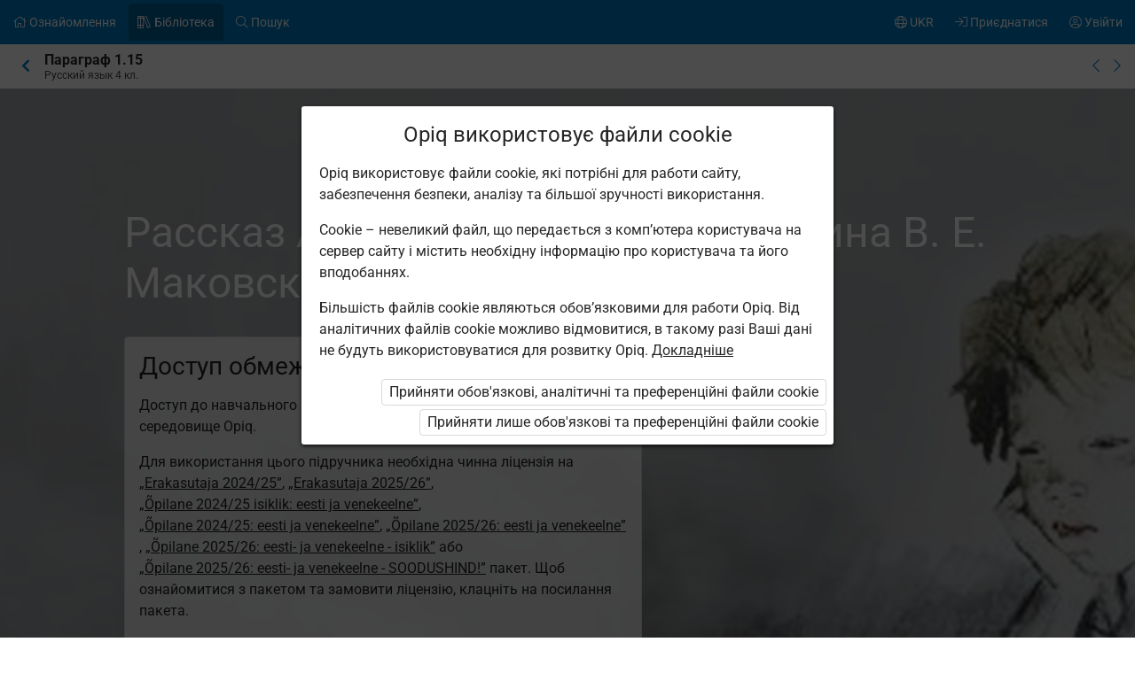

--- FILE ---
content_type: text/html; charset=utf-8
request_url: https://www.opiq.ee/kit/295/chapter/16328
body_size: 13159
content:

<!DOCTYPE html>

<html class=" ocui-page-first-section-padding-top page-system " lang="uk" xmlns="http://www.w3.org/1999/xhtml" xml:lang="uk">
<head>
    <meta charset="utf-8" />
    <title>&#x420;&#x430;&#x441;&#x441;&#x43A;&#x430;&#x437; &#x410;. &#x427;&#x435;&#x445;&#x43E;&#x432;&#x430; &#xAB;&#x412;&#x430;&#x43D;&#x44C;&#x43A;&#x430;&#xBB; &#x438; &#x43A;&#x430;&#x440;&#x442;&#x438;&#x43D;&#x430; &#x412;. &#x415;. &#x41C;&#x430;&#x43A;&#x43E;&#x432;&#x441;&#x43A;&#x43E;&#x433;&#x43E; &#xAB;&#x421;&#x432;&#x438;&#x434;&#x430;&#x43D;&#x438;&#x435;&#xBB; &#x2013; Opiq</title>
    <meta name="viewport" content="width=device-width, initial-scale=1.0, maximum-scale=1.0, user-scalable=no, user-scalable=0" />
    
    <link href="/Content/maincss.bundle.css?v=1-180-10518-1" rel="stylesheet" media="screen"/>

    
    <link rel="stylesheet" type="text/css" href="https://astrablobs.blob.core.windows.net/kitcontent/f0c8928d-edf9-4365-9a9a-250991a1e8e0/css/5cff6bc0-f045-4b07-ba97-94594afb40b8.css"/>

    <script src="/Content/corejs.bundle.js?v=1-180-10518-1" type="text/javascript"></script>
    <link rel="shortcut icon" href="/Content/gfx/logos/default/favicon.png">
    <link rel="apple-touch-icon" sizes="196x196" href="/Content/gfx/logos/default/apple-touch-icon.png">
    

        <script type="text/javascript">
!(function (cfg){function e(){cfg.onInit&&cfg.onInit(n)}var x,w,D,t,E,n,C=window,O=document,b=C.location,q="script",I="ingestionendpoint",L="disableExceptionTracking",j="ai.device.";"instrumentationKey"[x="toLowerCase"](),w="crossOrigin",D="POST",t="appInsightsSDK",E=cfg.name||"appInsights",(cfg.name||C[t])&&(C[t]=E),n=C[E]||function(g){var f=!1,m=!1,h={initialize:!0,queue:[],sv:"8",version:2,config:g};function v(e,t){var n={},i="Browser";function a(e){e=""+e;return 1===e.length?"0"+e:e}return n[j+"id"]=i[x](),n[j+"type"]=i,n["ai.operation.name"]=b&&b.pathname||"_unknown_",n["ai.internal.sdkVersion"]="javascript:snippet_"+(h.sv||h.version),{time:(i=new Date).getUTCFullYear()+"-"+a(1+i.getUTCMonth())+"-"+a(i.getUTCDate())+"T"+a(i.getUTCHours())+":"+a(i.getUTCMinutes())+":"+a(i.getUTCSeconds())+"."+(i.getUTCMilliseconds()/1e3).toFixed(3).slice(2,5)+"Z",iKey:e,name:"Microsoft.ApplicationInsights."+e.replace(/-/g,"")+"."+t,sampleRate:100,tags:n,data:{baseData:{ver:2}},ver:undefined,seq:"1",aiDataContract:undefined}}var n,i,t,a,y=-1,T=0,S=["js.monitor.azure.com","js.cdn.applicationinsights.io","js.cdn.monitor.azure.com","js0.cdn.applicationinsights.io","js0.cdn.monitor.azure.com","js2.cdn.applicationinsights.io","js2.cdn.monitor.azure.com","az416426.vo.msecnd.net"],o=g.url||cfg.src,r=function(){return s(o,null)};function s(d,t){if((n=navigator)&&(~(n=(n.userAgent||"").toLowerCase()).indexOf("msie")||~n.indexOf("trident/"))&&~d.indexOf("ai.3")&&(d=d.replace(/(\/)(ai\.3\.)([^\d]*)$/,function(e,t,n){return t+"ai.2"+n})),!1!==cfg.cr)for(var e=0;e<S.length;e++)if(0<d.indexOf(S[e])){y=e;break}var n,i=function(e){var a,t,n,i,o,r,s,c,u,l;h.queue=[],m||(0<=y&&T+1<S.length?(a=(y+T+1)%S.length,p(d.replace(/^(.*\/\/)([\w\.]*)(\/.*)$/,function(e,t,n,i){return t+S[a]+i})),T+=1):(f=m=!0,s=d,!0!==cfg.dle&&(c=(t=function(){var e,t={},n=g.connectionString;if(n)for(var i=n.split(";"),a=0;a<i.length;a++){var o=i[a].split("=");2===o.length&&(t[o[0][x]()]=o[1])}return t[I]||(e=(n=t.endpointsuffix)?t.location:null,t[I]="https://"+(e?e+".":"")+"dc."+(n||"services.visualstudio.com")),t}()).instrumentationkey||g.instrumentationKey||"",t=(t=(t=t[I])&&"/"===t.slice(-1)?t.slice(0,-1):t)?t+"/v2/track":g.endpointUrl,t=g.userOverrideEndpointUrl||t,(n=[]).push((i="SDK LOAD Failure: Failed to load Application Insights SDK script (See stack for details)",o=s,u=t,(l=(r=v(c,"Exception")).data).baseType="ExceptionData",l.baseData.exceptions=[{typeName:"SDKLoadFailed",message:i.replace(/\./g,"-"),hasFullStack:!1,stack:i+"\nSnippet failed to load ["+o+"] -- Telemetry is disabled\nHelp Link: https://go.microsoft.com/fwlink/?linkid=2128109\nHost: "+(b&&b.pathname||"_unknown_")+"\nEndpoint: "+u,parsedStack:[]}],r)),n.push((l=s,i=t,(u=(o=v(c,"Message")).data).baseType="MessageData",(r=u.baseData).message='AI (Internal): 99 message:"'+("SDK LOAD Failure: Failed to load Application Insights SDK script (See stack for details) ("+l+")").replace(/\"/g,"")+'"',r.properties={endpoint:i},o)),s=n,c=t,JSON&&((u=C.fetch)&&!cfg.useXhr?u(c,{method:D,body:JSON.stringify(s),mode:"cors"}):XMLHttpRequest&&((l=new XMLHttpRequest).open(D,c),l.setRequestHeader("Content-type","application/json"),l.send(JSON.stringify(s)))))))},a=function(e,t){m||setTimeout(function(){!t&&h.core||i()},500),f=!1},p=function(e){var n=O.createElement(q),e=(n.src=e,t&&(n.integrity=t),n.setAttribute("data-ai-name",E),cfg[w]);return!e&&""!==e||"undefined"==n[w]||(n[w]=e),n.onload=a,n.onerror=i,n.onreadystatechange=function(e,t){"loaded"!==n.readyState&&"complete"!==n.readyState||a(0,t)},cfg.ld&&cfg.ld<0?O.getElementsByTagName("head")[0].appendChild(n):setTimeout(function(){O.getElementsByTagName(q)[0].parentNode.appendChild(n)},cfg.ld||0),n};p(d)}cfg.sri&&(n=o.match(/^((http[s]?:\/\/.*\/)\w+(\.\d+){1,5})\.(([\w]+\.){0,2}js)$/))&&6===n.length?(d="".concat(n[1],".integrity.json"),i="@".concat(n[4]),l=window.fetch,t=function(e){if(!e.ext||!e.ext[i]||!e.ext[i].file)throw Error("Error Loading JSON response");var t=e.ext[i].integrity||null;s(o=n[2]+e.ext[i].file,t)},l&&!cfg.useXhr?l(d,{method:"GET",mode:"cors"}).then(function(e){return e.json()["catch"](function(){return{}})}).then(t)["catch"](r):XMLHttpRequest&&((a=new XMLHttpRequest).open("GET",d),a.onreadystatechange=function(){if(a.readyState===XMLHttpRequest.DONE)if(200===a.status)try{t(JSON.parse(a.responseText))}catch(e){r()}else r()},a.send())):o&&r();try{h.cookie=O.cookie}catch(k){}function e(e){for(;e.length;)!function(t){h[t]=function(){var e=arguments;f||h.queue.push(function(){h[t].apply(h,e)})}}(e.pop())}var c,u,l="track",d="TrackPage",p="TrackEvent",l=(e([l+"Event",l+"PageView",l+"Exception",l+"Trace",l+"DependencyData",l+"Metric",l+"PageViewPerformance","start"+d,"stop"+d,"start"+p,"stop"+p,"addTelemetryInitializer","setAuthenticatedUserContext","clearAuthenticatedUserContext","flush"]),h.SeverityLevel={Verbose:0,Information:1,Warning:2,Error:3,Critical:4},(g.extensionConfig||{}).ApplicationInsightsAnalytics||{});return!0!==g[L]&&!0!==l[L]&&(e(["_"+(c="onerror")]),u=C[c],C[c]=function(e,t,n,i,a){var o=u&&u(e,t,n,i,a);return!0!==o&&h["_"+c]({message:e,url:t,lineNumber:n,columnNumber:i,error:a,evt:C.event}),o},g.autoExceptionInstrumented=!0),h}(cfg.cfg),(C[E]=n).queue&&0===n.queue.length?(n.queue.push(e),n.trackPageView({})):e();})({
  src: "https://js.monitor.azure.com/scripts/b/ai.3.gbl.min.js",
  // name: "appInsights", // Global SDK Instance name defaults to "appInsights" when not supplied
  // ld: 0, // Defines the load delay (in ms) before attempting to load the sdk. -1 = block page load and add to head. (default) = 0ms load after timeout,
  // useXhr: 1, // Use XHR instead of fetch to report failures (if available),
  // dle: true, // Prevent the SDK from reporting load failure log
  crossOrigin: "anonymous", // When supplied this will add the provided value as the cross origin attribute on the script tag
  // onInit: null, // Once the application insights instance has loaded and initialized this callback function will be called with 1 argument -- the sdk instance (DON'T ADD anything to the sdk.queue -- As they won't get called)
  // sri: false, // Custom optional value to specify whether fetching the snippet from integrity file and do integrity check
  cfg: { // Application Insights Configuration
    connectionString: "InstrumentationKey=7171e934-1adb-458d-aa37-0f99c7e67270;IngestionEndpoint=https://westeurope-3.in.applicationinsights.azure.com/;LiveEndpoint=https://westeurope.livediagnostics.monitor.azure.com/;ApplicationId=ae44db23-2e48-487c-8d34-1c0eddcc5599"
}});
</script>

    
</head>
<body class="js-user-anonymous opiq-hide-uninitialized-media">
    

    
    <input name="__RequestVerificationToken" type="hidden" value="CfDJ8FSE8WZOWoBFoCqNAUvaNRQo0YxiyDtsculMJe9K6dJ5RqsPbR-dINpUtjpuTEN_Zv4w9TNti4PBtisM2Fr4lv_ugXL9UP8L3AElJjY81nR3pabcofqTYqjBty7sUP1EPAqUtvA7O3ez3z8wMZ-2HJo" />
    
    <script>
        $(function() {
            window.currencyFormattingInfo = {
                currencySymbol: '€',
                decimalSeparator: ',',
                currencyFormatKey:'CurrencyFormatDefault'
            };

            window.currentCultureFormattingInfo = {
                decimalSeparator: ',',
            };
        });
    </script>
    
    <div id="skip-to-main-content-links">
        
        
<a href="javascript:void(0);"
   id="skip-to-content"
   class="skip-to-main-content-link">
    &#x41F;&#x435;&#x440;&#x435;&#x439;&#x442;&#x438; &#x434;&#x43E; &#x43E;&#x441;&#x43D;&#x43E;&#x432;&#x43D;&#x43E;&#x433;&#x43E; &#x437;&#x43C;&#x456;&#x441;&#x442;&#x443;
</a>

<script>
    $(function() {
        new SkipToMainContentLink({
            elementId: 'skip-to-content',
            elementToFocusId: 'content',
            actionBeforeFocus: ''
        });
    })
</script>
        
<a href="javascript:void(0);"
   id="skip-to-oui-header"
   class="skip-to-main-content-link">
    &#x41E;&#x441;&#x43D;&#x43E;&#x432;&#x43D;&#x435; &#x43C;&#x435;&#x43D;&#x44E;
</a>

<script>
    $(function() {
        new SkipToMainContentLink({
            elementId: 'skip-to-oui-header',
            elementToFocusId: 'oui-header',
            actionBeforeFocus: ''
        });
    })
</script>
        
<a href="javascript:void(0);"
   id="skip-to-oui-page-header"
   class="skip-to-main-content-link">
    &#x41A;&#x43E;&#x43D;&#x442;&#x435;&#x43A;&#x441;&#x442;&#x43D;&#x435; &#x43C;&#x435;&#x43D;&#x44E;
</a>

<script>
    $(function() {
        new SkipToMainContentLink({
            elementId: 'skip-to-oui-page-header',
            elementToFocusId: 'oui-page-header',
            actionBeforeFocus: ''
        });
    })
</script>
        
            
<a href="/Accessibility"
   id="skip-to-Accessibility"
   class="skip-to-main-content-link">
    &#x414;&#x43E;&#x441;&#x442;&#x443;&#x43F;&#x43D;&#x456;&#x441;&#x442;&#x44C;
</a>
        
        <script>
            $(function() {
                ElementVisibilityUpdater.startTracking({
                    elementId: 'skip-to-oui-page-header',
                    hiddenIf: () => $('#oui-page-header a:visible').length === 0,
                    updateWhen: [UpdateTrigger.FormatChange]
                });
            })
        </script>
    </div>
    
    <div>
<div id="oui-header" tabindex="0" role="navigation">
    <ul id="oui-main-menu" role="presentation" data-bind="visible: true" style="display: none;">

<li class="oui-main-menu-node  ">
    <a href="/Catalog" >
        <span class="oui-main-menu-icon"><i class="fal fa-home" aria-hidden="true"></i></span>
        <span class="oui-main-menu-label"><span class="oui-main-menu-label-text">&#x41E;&#x437;&#x43D;&#x430;&#x439;&#x43E;&#x43C;&#x43B;&#x435;&#x43D;&#x43D;&#x44F;</span></span>
    </a>
</li>
<li class="oui-main-menu-node  active">
    <a href="/Search/Kits" >
        <span class="oui-main-menu-icon"><i class="fal fa-books" aria-hidden="true"></i></span>
        <span class="oui-main-menu-label"><span class="oui-main-menu-label-text">&#x411;&#x456;&#x431;&#x43B;&#x456;&#x43E;&#x442;&#x435;&#x43A;&#x430;</span></span>
    </a>
</li>
<li class="oui-main-menu-node  ">
    <a href="/Search/Content" >
        <span class="oui-main-menu-icon"><i class="fal fa-search" aria-hidden="true"></i></span>
        <span class="oui-main-menu-label"><span class="oui-main-menu-label-text">&#x41F;&#x43E;&#x448;&#x443;&#x43A;</span></span>
    </a>
</li>
<li class="oui-main-menu-node oui-main-menu-user floatRight ">
    <a href="/Home" >
        <span class="oui-main-menu-icon"><i class="fal fa-user-circle" aria-hidden="true"></i></span>
        <span class="oui-main-menu-label"><span class="oui-main-menu-label-text">&#x423;&#x432;&#x456;&#x439;&#x442;&#x438;</span></span>
    </a>
</li>
<li class="oui-main-menu-node floatRight hide-in-ios-app ">
    <a href="/NewUser" >
        <span class="oui-main-menu-icon"><i class="fal fa-sign-in" aria-hidden="true"></i></span>
        <span class="oui-main-menu-label"><span class="oui-main-menu-label-text">&#x41F;&#x440;&#x438;&#x454;&#x434;&#x43D;&#x430;&#x442;&#x438;&#x441;&#x44F;</span></span>
    </a>
</li>
<li id="subMenu" class="oui-main-menu-node hide-on-tablet floatRight ">
    <a id="js-submenu-toggle" href="javascript:void(0);" aria-label="&#x41C;&#x435;&#x43D;&#x44E; &#x43A;&#x43E;&#x440;&#x438;&#x441;&#x442;&#x443;&#x432;&#x430;&#x447;&#x430;, UKR" data-bind="click: toggleSubMenu">
        <span class="oui-main-menu-icon">
            <i class="fal fa-globe" aria-hidden="true"></i>
        </span>
        <span class="oui-main-menu-label">
            <span class="oui-main-menu-label-text">
                UKR
            </span>
        </span>
    </a>
</li><li id="js-checkout-icon" class="oui-main-menu-node floatRight">
    <a href="/NewUser">
        <span class="oui-main-menu-icon">
            <i class="fal fa-shopping-cart" aria-hidden="true"></i>
        </span>
        <span class="oui-main-menu-label">
            <span class="oui-main-menu-label-text">&#x417;&#x430;&#x43C;&#x43E;&#x432;&#x43B;&#x435;&#x43D;&#x43D;&#x44F;</span>
        </span>
        <span class="oui-main-menu-ticker">1</span>
    </a>
</li>

<script>
 $(function() {
            avita.GlobalEvents.subscribe('clearShoppingCart', () => removeCookieAndHideShoppingCartIcon());
            function removeCookieAndHideShoppingCartIcon() {
                Cookies.remove('checkoutorder');
                $("#js-checkout-icon").hide();
            }            
            
            if (!false && !Cookies.get('checkoutorder')){
                $("#js-checkout-icon").hide();
            }
        })
</script>    </ul>

    <div id="oui-main-menu-submenu-container"
         role="region"
         tabindex="0"
         aria-label="&#x41C;&#x435;&#x43D;&#x44E; &#x43A;&#x43E;&#x440;&#x438;&#x441;&#x442;&#x443;&#x432;&#x430;&#x447;&#x430;"
         data-bind="attr: { 'aria-hidden': !subMenuActive(), 'hidden': !subMenuActive() }, css: { visible: subMenuActive }">
        <ul id="oui-main-menu-submenu"
            role="presentation">

<li>
    <a href=/Settings/SetLanguage?language=et&amp;redirectUrl=%2Fkit%2F295%2Fchapter%2F16328 >Eesti keeles</a>
</li>
<li>
    <a href=/Settings/SetLanguage?language=ru&amp;redirectUrl=%2Fkit%2F295%2Fchapter%2F16328 >&#x41D;&#x430; &#x440;&#x443;&#x441;&#x441;&#x43A;&#x43E;&#x43C;</a>
</li>
<li>
    <a href=/Settings/SetLanguage?language=en&amp;redirectUrl=%2Fkit%2F295%2Fchapter%2F16328 >In English</a>
</li>
<li>
    <a href=/Settings/SetLanguage?language=fi&amp;redirectUrl=%2Fkit%2F295%2Fchapter%2F16328 >Suomeksi</a>
</li>
<li>
    <a href=/Settings/SetLanguage?language=uk&amp;redirectUrl=%2Fkit%2F295%2Fchapter%2F16328 >&#x423;&#x43A;&#x440;&#x430;&#x457;&#x43D;&#x441;&#x44C;&#x43A;&#x43E;&#x44E;</a>
</li>        </ul>
        <a href="#"
           class="box-close oui-icon-opacity-transition"
           title="&#x417;&#x430;&#x43A;&#x440;&#x438;&#x442;&#x438; &#x43C;&#x435;&#x43D;&#x44E;"
           aria-label="&#x417;&#x430;&#x43A;&#x440;&#x438;&#x442;&#x438; &#x43C;&#x435;&#x43D;&#x44E;"
           data-bind="click: closeSubMenu">
            ×
        </a>
    </div>
</div>


<form action="/Account/LogOff" id="logoutForm" method="post"><input name="__RequestVerificationToken" type="hidden" value="CfDJ8FSE8WZOWoBFoCqNAUvaNRQo0YxiyDtsculMJe9K6dJ5RqsPbR-dINpUtjpuTEN_Zv4w9TNti4PBtisM2Fr4lv_ugXL9UP8L3AElJjY81nR3pabcofqTYqjBty7sUP1EPAqUtvA7O3ez3z8wMZ-2HJo" /></form>
<script>

    var menuOptions = ["Treasury"];

    $(function () {
        var fragmentMenuOptionArray = $('[data-fragment]').map(function () { return [[ $(this).data('fragment'), $(this).data('menuOption') ]] }).get();
        var fragmentMenuOptionObject = _.object(fragmentMenuOptionArray);

        ko.applyBindings(new avita.NavigationMenu(menuOptions, fragmentMenuOptionObject), $('#oui-header')[0]);
    });
</script>
        
        <div id="content" role="main" tabindex="0">

            


<div id="oui-page-header" tabindex="0" role="navigation">

    
    <div id="oui-page-header-fixed-left">
        <div id="oui-page-header-back">     
                    <a href="/Kit/Details/295"
                       title="&#x41D;&#x430; &#x440;&#x456;&#x432;&#x435;&#x43D;&#x44C; &#x432;&#x438;&#x449;&#x435;"
                       class="oui-page-header-link ">
                        <i class="fas fa-chevron-left" aria-hidden="true"></i> 
                    </a>
        </div>
    </div>


   
    
<span id="oui-page-header-title" class="oui-page-header-text">
    <span id="oui-page-header-title-generic">
    <span class="sr-only">Поточне місцезнаходження:</span>
    <i data-bind="visible: studyChapterSet" style="display: none" class="fas fa-bookmark text-color-green proto-bookmark-indicator"></i>
        &#x41F;&#x430;&#x440;&#x430;&#x433;&#x440;&#x430;&#x444; 1.15
</span>
    <span id="oui-page-header-title-secondary">
    &#x420;&#x443;&#x441;&#x441;&#x43A;&#x438;&#x439; &#x44F;&#x437;&#x44B;&#x43A; 4 &#x43A;&#x43B;.
</span>
</span>

<div id="oui-page-header-overflow-menu">
    <div class="oui-page-header-graph js-header-graph-content" data-bind="visible: true" style="display: none">
        <!-- ko with: CircleModel -->
        


<div data-bind="attr: { class: 'oui-chapter-task-graph tooltip ' + 'ccc-size-s', 'data-tooltipContent': '#chapter-circle-tooltip-'+ChapterId, 'aria-label': AriaLabel }"
     data-tooltiptype="hover"
     tabindex="0">
    <!-- ko with: ChapterProgress -->
    <svg data-bind="attr: { class: 'oui-circle-chart oui-circle-chart-chapter ccc-v' + ColourCodeSuffix }" viewBox="0 0 35.83098862 35.83098862" xmlns="http://www.w3.org/2000/svg">
        <circle class="oui-ccc-bg" cx="17.91549431" cy="17.91549431" r="15.91549431"></circle>
        <!-- ko if: Score -->
        <circle class="oui-ccc" data-bind="attr:{'stroke-dasharray':Score +',100'}" stroke-linecap="round" cx="17.91549431" cy="17.91549431" r="15.91549431"></circle>
        <!-- /ko -->
    </svg>
    <!-- /ko -->

    <!-- ko with: ChapterTasksProgress -->
    <svg data-bind="attr: { class: 'oui-circle-chart oui-circle-chart-task ccc-v' + ColourCodeSuffix }" viewBox="0 0 51.83098862 51.83098862" xmlns="http://www.w3.org/2000/svg">
        <circle class="oui-ccc-bg" cx="25.91549431" cy="25.91549431" r="15.91549431"></circle>
        <!-- ko if: Score -->
        <circle class="oui-ccc" data-bind="attr:{'stroke-dasharray':Score +',100'}" stroke-linecap="round" cx="25.91549431" cy="25.91549431" r="15.91549431"></circle>
        <!-- /ko -->
    </svg>
    <!-- /ko -->

    <!-- ko if: IsStudied -->
    <svg class="oui-circle-chart ccc-done" viewBox="0 0 51.83098862 51.83098862" xmlns="http://www.w3.org/2000/svg" style="display: none" data-bind="visible:IsStudied">
        <circle cx="26" cy="26" r="11"></circle>
    </svg>
    <!-- /ko -->
</div>

<div style="display: none">
    <table data-bind="attr: { id: 'chapter-circle-tooltip-'+ChapterId } " class="common compact no-margin">
        <tbody>
        <!-- ko if: ChapterTasksProgress -->
        <tr>
            <td colspan="2">
                <b>&#x41F;&#x440;&#x43E;&#x433;&#x440;&#x435;&#x441; &#x432; Opiq</b>
            </td>
        </tr>
        <!-- /ko -->
        <tr>
            <td class="width16">
                <div data-bind="attr:{class: 'status-dot v' + ChapterProgress.ColourCodeSuffix}"></div>
            </td>
            <td data-bind="text:ChapterTasksProgress ? '&#x417;&#x430;&#x432;&#x434;&#x430;&#x43D;&#x43D;&#x44F; &#x43F;&#x430;&#x440;&#x430;&#x433;&#x440;&#x430;&#x444;&#x430;' : '&#x41F;&#x440;&#x43E;&#x433;&#x440;&#x435;&#x441; &#x432; Opiq'"></td>
            <td class="width16" data-bind="text:ChapterProgress.ScoreText"></td>
        </tr>
        <!-- ko with: ChapterTasksProgress -->
        <tr>
            <td class="width16">
                <div data-bind="attr:{class: 'status-dot v' + ColourCodeSuffix}"></div>
            </td>
            <td>&#x420;&#x43E;&#x431;&#x43E;&#x442;&#x438;</td>
            <td class="width16" data-bind="text:ScoreText"></td>
        </tr>
        <!-- /ko -->
        <!-- ko with: IsStudied -->
        <tr>
            <td class="width16">
                <div class="status-dot v5"></div>
            </td>
            <td colspan="2">&#x41F;&#x430;&#x440;&#x430;&#x433;&#x440;&#x430;&#x444; &#x43E;&#x43F;&#x440;&#x430;&#x446;&#x44C;&#x43E;&#x432;&#x430;&#x43D;&#x43E;</td>
        </tr>
        <!-- /ko -->
        </tbody>
    </table>
</div>
        <!-- /ko -->
    </div>
    <a href="/kit/295/chapter/16327" class="oui-page-header-link" title="&#x41F;&#x43E;&#x43F;&#x435;&#x440;&#x435;&#x434;&#x43D;&#x456;&#x439; &#x43F;&#x430;&#x440;&#x430;&#x433;&#x440;&#x430;&#x444;">
        <i class="fal fa-chevron-left"></i>
    </a>
    <a href="/kit/295/chapter/16329" class="oui-page-header-link" title="&#x41D;&#x430;&#x441;&#x442;&#x443;&#x43F;&#x43D;&#x438;&#x439; &#x43F;&#x430;&#x440;&#x430;&#x433;&#x440;&#x430;&#x444;">
        <i class="fal fa-chevron-right"></i>
    </a>
</div>


</div>





<div class="section kit-dn164-s1 opacity75 scope-kit-dn164">
        <div class="background" data-src="https://astrablobs.blob.core.windows.net/kitcontent/f0c8928d-edf9-4365-9a9a-250991a1e8e0/4ed4f31c-5966-47f7-9a9c-3a0f0d58c8ea/4113011d-dd21-4648-81f6-394717a5e958.jpg" data-srcset="https://astrablobs.blob.core.windows.net/kitcontent/f0c8928d-edf9-4365-9a9a-250991a1e8e0/4ed4f31c-5966-47f7-9a9c-3a0f0d58c8ea/4113011d-dd21-4648-81f6-394717a5e958_xs.jpg 175w, https://astrablobs.blob.core.windows.net/kitcontent/f0c8928d-edf9-4365-9a9a-250991a1e8e0/4ed4f31c-5966-47f7-9a9c-3a0f0d58c8ea/4113011d-dd21-4648-81f6-394717a5e958_s.jpg 320w, https://astrablobs.blob.core.windows.net/kitcontent/f0c8928d-edf9-4365-9a9a-250991a1e8e0/4ed4f31c-5966-47f7-9a9c-3a0f0d58c8ea/4113011d-dd21-4648-81f6-394717a5e958_m.jpg 800w, https://astrablobs.blob.core.windows.net/kitcontent/f0c8928d-edf9-4365-9a9a-250991a1e8e0/4ed4f31c-5966-47f7-9a9c-3a0f0d58c8ea/4113011d-dd21-4648-81f6-394717a5e958_l.jpg 1680w, https://astrablobs.blob.core.windows.net/kitcontent/f0c8928d-edf9-4365-9a9a-250991a1e8e0/4ed4f31c-5966-47f7-9a9c-3a0f0d58c8ea/4113011d-dd21-4648-81f6-394717a5e958_xl.jpg 1920w"></div>

    <div class="container">
        <div class="ocui-page-bar">
            <h1>Рассказ А. Чехова «Ванька» и картина В. Е. Маковского «Свидание»</h1>
        </div>

        <div class="block">

            <div class="main">
                <div class="box">
                    <h3>&#x414;&#x43E;&#x441;&#x442;&#x443;&#x43F; &#x43E;&#x431;&#x43C;&#x435;&#x436;&#x435;&#x43D;&#x43E;</h3>

                        <p>&#x414;&#x43E;&#x441;&#x442;&#x443;&#x43F; &#x434;&#x43E; &#x43D;&#x430;&#x432;&#x447;&#x430;&#x43B;&#x44C;&#x43D;&#x43E;&#x433;&#x43E; &#x43C;&#x430;&#x442;&#x435;&#x440;&#x456;&#x430;&#x43B;&#x443; &#x43E;&#x431;&#x43C;&#x435;&#x436;&#x435;&#x43D;&#x438;&#x439;. &#x412;&#x438; &#x43D;&#x435; &#x432;&#x456;&#x439;&#x448;&#x43B;&#x438; &#x432; &#x441;&#x435;&#x440;&#x435;&#x434;&#x43E;&#x432;&#x438;&#x449;&#x435; Opiq.</p>


                    <p>Для використання цього підручника необхідна чинна ліцензія на <a href="/Packages/Details?packageKey=PrivateUserPackage_2024" class="system-link">„Erakasutaja 2024/25”</a>, <a href="/Packages/Details?packageKey=PrivateUserPackage_2025" class="system-link">„Erakasutaja 2025/26”</a>, <a href="/Packages/Details?packageKey=StudentPackage2024ForStudent_EST_RUS" class="system-link">„Õpilane 2024/25 isiklik: eesti ja venekeelne”</a>, <a href="/Packages/Details?packageKey=StudentPackage2024ForSchool_EST_RUS" class="system-link">„Õpilane 2024/25: eesti ja venekeelne”</a>, <a href="/Packages/Details?packageKey=StudentPackage2025EstRusForSchool" class="system-link">„Õpilane 2025/26: eesti ja venekeelne”</a>, <a href="/Packages/Details?packageKey=StudentPackage2025EstRusForStudent" class="system-link">„Õpilane 2025/26: eesti- ja venekeelne - isiklik”</a> або <a href="/Packages/Details?packageKey=StudentPackage2025EstRusForSchool43" class="system-link">„Õpilane 2025/26: eesti- ja venekeelne - SOODUSHIND!”</a> пакет. Щоб ознайомитися з пакетом та замовити ліцензію, клацніть на посилання пакета.</p>

                        <p>&#x42F;&#x43A;&#x449;&#x43E; &#x443; &#x412;&#x430;&#x441; &#x447;&#x438;&#x43D;&#x43D;&#x430; &#x43B;&#x456;&#x446;&#x435;&#x43D;&#x437;&#x456;&#x44F;, &#x443;&#x432;&#x456;&#x439;&#x434;&#x456;&#x442;&#x44C; &#x443; &#x441;&#x435;&#x440;&#x435;&#x434;&#x43E;&#x432;&#x438;&#x449;&#x435;, &#x449;&#x43E;&#x431; &#x43F;&#x43E;&#x431;&#x430;&#x447;&#x438;&#x442;&#x438; &#x43F;&#x430;&#x440;&#x430;&#x433;&#x440;&#x430;&#x444;.</p>
                        <div class="buttons">
                            <button class="green" onclick="window.location = '/Account/Login?returnUrl=https%3A%2F%2Fwww.opiq.ee%2Fkit%2F295%2Fchapter%2F16328'">&#x423;&#x432;&#x456;&#x439;&#x442;&#x438;</button>
                            <button onclick="window.location = '/Catalog'">&#x417;&#x43D;&#x430;&#x439;&#x43E;&#x43C;&#x441;&#x442;&#x432;&#x43E; &#x437; Opiq</button>
                        </div>
                </div>
            </div>

            <div class="main">
                <h3>&#x41F;&#x456;&#x434;&#x442;&#x435;&#x43C;&#x438; &#x43F;&#x430;&#x440;&#x430;&#x433;&#x440;&#x430;&#x444;&#x430;:</h3>
                <ol class="list">
                        <li>Рассказ А. Чехова «Ванька» и картина В. Е. Маковского «Свидание»</li>
                        <li>"Ванька" Антон Чехов</li>
                        <li>Готовимся к сочинению по картине. Текст-описание</li>
                </ol>
            </div>

            <div class="main">
                <p>Для використання цього підручника необхідна чинна ліцензія на <a href="/Packages/Details?packageKey=PrivateUserPackage_2024" class="system-link">„Erakasutaja 2024/25”</a>, <a href="/Packages/Details?packageKey=PrivateUserPackage_2025" class="system-link">„Erakasutaja 2025/26”</a>, <a href="/Packages/Details?packageKey=StudentPackage2024ForStudent_EST_RUS" class="system-link">„Õpilane 2024/25 isiklik: eesti ja venekeelne”</a>, <a href="/Packages/Details?packageKey=StudentPackage2024ForSchool_EST_RUS" class="system-link">„Õpilane 2024/25: eesti ja venekeelne”</a>, <a href="/Packages/Details?packageKey=StudentPackage2025EstRusForSchool" class="system-link">„Õpilane 2025/26: eesti ja venekeelne”</a>, <a href="/Packages/Details?packageKey=StudentPackage2025EstRusForStudent" class="system-link">„Õpilane 2025/26: eesti- ja venekeelne - isiklik”</a> або <a href="/Packages/Details?packageKey=StudentPackage2025EstRusForSchool43" class="system-link">„Õpilane 2025/26: eesti- ja venekeelne - SOODUSHIND!”</a> пакет. Щоб ознайомитися з пакетом та замовити ліцензію, клацніть на посилання пакета.</p>
                    <p>Якщо у Вас чинна ліцензія, <a class="system-link" href="/Account/Login?returnUrl=https%3A%2F%2Fwww.opiq.ee%2Fkit%2F295%2Fchapter%2F16328">увійдіть у середовище</a>, щоб побачити параграф.</p>
            </div>
        </div>
    </div>
</div>




<div id="opiq-footer" class="section visible">
    <div class="container">
        <div class="block">
            <div class="wide">
                <div class="cols-4-2">
                    <div class="col">
                        <div id="opiq-footer-logo" class="margin-bottom-16">
                            <img src="/Content/gfx/logos/default/opiq-logo-white.svg" class="footer-dark" alt="">
                            <img src="/Content/gfx/logos/default/opiq-logo-blue.png" class="footer-light" alt="">
                        </div>
                        <ul>
                            <li>&#x41F;&#x43E;&#x441;&#x43B;&#x443;&#x433;&#x443; &#x437;&#x434;&#x456;&#x439;&#x441;&#x43D;&#x44E;&#x454; Star Cloud O&#xDC;</li>
                        </ul>
                        <ul id="footer-contacts">
                            <li>&#x41F;&#x456;&#x43A;&#x43A; 68, 10133 &#x422;&#x430;&#x43B;&#x43B;&#x456;&#x43D;&#x43D;, &#x415;&#x441;&#x442;&#x43E;&#x43D;&#x456;&#x44F;</li>
                            <li>+372 5323 7793 (Пн–Пт 9–17)</li>
<li><a href="mailto:info@starcloud.ee">info@starcloud.ee</a></li>
                        </ul>
                    </div>
                    <div class="col">
                        <div class="footer-title">&#x41F;&#x440;&#x43E; Opiq</div>
                        <ul>
                            <li><a href="/Catalog">&#x417;&#x43D;&#x430;&#x439;&#x43E;&#x43C;&#x441;&#x442;&#x432;&#x43E; &#x437; &#x43F;&#x43E;&#x441;&#x43B;&#x443;&#x433;&#x43E;&#x44E;</a></li>
                            <li><a href="/Search/Kits">&#x411;&#x456;&#x431;&#x43B;&#x456;&#x43E;&#x442;&#x435;&#x43A;&#x430;</a></li>
                            <li><a href="/Packages">&#x41F;&#x430;&#x43A;&#x435;&#x442;&#x438;</a></li>
                            <li><a href="/Faq">&#x406;&#x43D;&#x441;&#x442;&#x440;&#x443;&#x43A;&#x446;&#x456;&#x457; &#x43A;&#x43E;&#x440;&#x438;&#x441;&#x442;&#x443;&#x432;&#x430;&#x447;&#x430;</a></li>
                                <li><a href="/Accessibility">&#x414;&#x43E;&#x441;&#x442;&#x443;&#x43F;&#x43D;&#x456;&#x441;&#x442;&#x44C;</a></li>
                        </ul>

                        <ul>
                            <li><a href="/Eula">&#x423;&#x43C;&#x43E;&#x432;&#x438; &#x432;&#x438;&#x43A;&#x43E;&#x440;&#x438;&#x441;&#x442;&#x430;&#x43D;&#x43D;&#x44F;</a></li>
                            <li><a href="/Privacy">&#x41F;&#x43E;&#x43B;&#x456;&#x442;&#x438;&#x43A;&#x430; &#x43A;&#x43E;&#x43D;&#x444;&#x456;&#x434;&#x435;&#x43D;&#x446;&#x456;&#x439;&#x43D;&#x43E;&#x441;&#x442;&#x456;</a></li>
                            <li><a href="/Cookies">&#x412;&#x438;&#x43A;&#x43E;&#x440;&#x438;&#x441;&#x442;&#x430;&#x43D;&#x43D;&#x44F; &#x444;&#x430;&#x439;&#x43B;&#x456;&#x432; cookie</a></li>
                                <li><a href="/OrderingTerms">&#x423;&#x43C;&#x43E;&#x432;&#x438; &#x437;&#x430;&#x43C;&#x43E;&#x432;&#x43B;&#x435;&#x43D;&#x43D;&#x44F;</a></li>
                        </ul>

                            <ul class="hide-in-ios-app">
                                <li>
                                    <a href="/NewUser">&#x41F;&#x440;&#x438;&#x454;&#x434;&#x43D;&#x430;&#x439;&#x442;&#x435;&#x441;&#x44C; &#x434;&#x43E; Opiq</a>
                                </li>
                            </ul>
                    </div>
                        <div class="col">
                            <div class="footer-title">&#x41C;&#x43E;&#x432;&#x430;</div>
                            <ul>
                                     <li><a href="/Settings/SetLanguage?language=et&amp;redirectUrl=%2Fkit%2F295%2Fchapter%2F16328">Eesti keeles</a></li>
                                     <li><a href="/Settings/SetLanguage?language=ru&amp;redirectUrl=%2Fkit%2F295%2Fchapter%2F16328">&#x41D;&#x430; &#x440;&#x443;&#x441;&#x441;&#x43A;&#x43E;&#x43C;</a></li>
                                     <li><a href="/Settings/SetLanguage?language=en&amp;redirectUrl=%2Fkit%2F295%2Fchapter%2F16328">In English</a></li>
                                     <li><a href="/Settings/SetLanguage?language=fi&amp;redirectUrl=%2Fkit%2F295%2Fchapter%2F16328">Suomeksi</a></li>
                                     <li><a href="/Settings/SetLanguage?language=uk&amp;redirectUrl=%2Fkit%2F295%2Fchapter%2F16328">&#x423;&#x43A;&#x440;&#x430;&#x457;&#x43D;&#x441;&#x44C;&#x43A;&#x43E;&#x44E;</a></li>
                            </ul>
                        </div>
                    <div class="col">
                            <div class="footer-title">&#x421;&#x43E;&#x446;&#x456;&#x430;&#x43B;&#x44C;&#x43D;&#x456; &#x43C;&#x435;&#x434;&#x456;&#x430;</div>
                            <ul>
                                <li><a href="https://www.facebook.com/opiqsoftware/">Facebook</a></li>
                                <li><a href="https://www.instagram.com/opiqsoftware/">Instagram</a></li>
                                <li><a href="https://www.youtube.com/channel/UCV8-8z8LOpAljwAstHUOU0A/featured">YouTube</a></li>
                            </ul>
                    </div>
                </div>
            </div>
        </div>
    </div>
</div>        </div>
        
        



    </div>

    <div id="modals">
        <div id="modalAjaxDialog"></div>
        

        
<div id="modalConfirmation" class="modal" tabindex="0">
    <div class="head">
        <div class="title">
            <h4 data-bind="text:heading?.length > 0  ? heading : '&#x41F;&#x456;&#x434;&#x442;&#x432;&#x435;&#x440;&#x434;&#x438;&#x442;&#x438; &#x431;&#x430;&#x436;&#x430;&#x43D;&#x43D;&#x44F;'"></h4>
        </div>
        <div class="closeModal">
            <a data-bind="click: noClick">×</a>
        </div>
    </div>
    <div class="body">
        <!-- ko foreach: boxTips -->
            <!-- ko if: $root.displayBoxTipsAsHtml -->
            <div class="box tip" data-bind="html: $data"></div>
            <!-- /ko -->
            <!-- ko if: !$root.displayBoxTipsAsHtml -->
            <div class="box tip" data-bind="text: $data"></div>
            <!-- /ko -->
        <!-- /ko -->
        <!-- ko foreach: messages -->
        <p data-bind="text: $data"></p>
        <!-- /ko -->
    </div>
    <div class="actions">
        <button data-bind="text:yesButtonText?.length > 0  ? yesButtonText : '&#x422;&#x430;&#x43A;', click: yesClick, class:yesButtonCssClass"></button>
        <button data-bind="click: noClick">&#x421;&#x43A;&#x430;&#x441;&#x443;&#x432;&#x430;&#x442;&#x438;</button>
    </div>
</div>

    <div id="opiqCookieConsentModal" class="modal">
    <div class="head">
        <div class="title">
            <h4>Opiq &#x432;&#x438;&#x43A;&#x43E;&#x440;&#x438;&#x441;&#x442;&#x43E;&#x432;&#x443;&#x454; &#x444;&#x430;&#x439;&#x43B;&#x438; cookie</h4>
        </div>
        <!-- ko if: shouldShowCloseModalButton -->
            <div class="closeModal"><a data-bind="click:close">×</a></div>
        <!-- /ko -->

    </div>
    <div class="body">
        
      <p>Opiq використовує файли cookie, які потрібні для работи сайту, забезпечення безпеки, аналізу та більшої зручності використання.</p>
       <p>Cookie – невеликий файл, що передається з комп’ютера користувача на сервер сайту і містить  необхідну інформацію про користувача та його вподобаннях.</p>
      <p>  Більшість файлів cookie являються обов’язковими для работи Opiq. Від аналітичних файлів cookie можливо відмовитися, в такому разі Ваші дані не будуть використовуватися для розвитку Opiq. <a class="system-link" href="/Cookies">Докладніше</a></p>
    
   </div>
    <div class="actions">
        <button data-bind="click:onAgreeAll">&#x41F;&#x440;&#x438;&#x439;&#x43D;&#x44F;&#x442;&#x438; &#x43E;&#x431;&#x43E;&#x432;&#x27;&#x44F;&#x437;&#x43A;&#x43E;&#x432;&#x456;, &#x430;&#x43D;&#x430;&#x43B;&#x456;&#x442;&#x438;&#x447;&#x43D;&#x456; &#x442;&#x430; &#x43F;&#x440;&#x435;&#x444;&#x435;&#x440;&#x435;&#x43D;&#x446;&#x456;&#x439;&#x43D;&#x456; &#x444;&#x430;&#x439;&#x43B;&#x438; cookie</button>
        <button data-bind="click:onAgreeEssential" >&#x41F;&#x440;&#x438;&#x439;&#x43D;&#x44F;&#x442;&#x438; &#x43B;&#x438;&#x448;&#x435; &#x43E;&#x431;&#x43E;&#x432;&#x27;&#x44F;&#x437;&#x43A;&#x43E;&#x432;&#x456; &#x442;&#x430; &#x43F;&#x440;&#x435;&#x444;&#x435;&#x440;&#x435;&#x43D;&#x446;&#x456;&#x439;&#x43D;&#x456; &#x444;&#x430;&#x439;&#x43B;&#x438; cookie</button>
    </div>
</div>

    <script>
        $(function() {
                avita.CookieConsentModal.showIfCookieMissing();
            });
    </script>

    
</div>
<div id="loading"><div>&#x411;&#x443;&#x434;&#x44C; &#x43B;&#x430;&#x441;&#x43A;&#x430;, &#x437;&#x430;&#x447;&#x435;&#x43A;&#x430;&#x439;&#x442;&#x435;</div></div>
<script src="/Content/localization.uk.js?v=1-180-10518-1" type="text/javascript"></script>


<script src="/Content/jsbundle.bundle.js?v=1-180-10518-1" type="text/javascript"></script>

    
    <script id="userActivityLocationData" type="application/json">
            {"kitId":295,"chapterId":16328}
    </script>
    <script>
        $(function() {
            var logger = new OPIQ.ActivityLogger('/ActivityTracking/Track',{locationData : JSON.parse(document.getElementById('userActivityLocationData').textContent)});
            avita.GlobalEvents.subscribe('UserActivity', function(type, channel, params) {
                logger.log(params);
            });
        });
    </script>

    <script>
        avita.AvitaSheaf.applyGlobalHandlers('/Session/UserLoggedOut');
    </script>
    
    <script>
        $(function() {
            var $background = $('.background');
            $background.backstretch({
                src: $background.data('src'),
                srcset: $background.data('srcset')
            });
        })
    </script>

    <script>
        $(function() {
            window.app = new avita.AvitaSheaf();
        });
    </script>

    
    <input id="AjaxActiveUser" type="hidden" value="AnonymousUser" />

</body>

</html>


--- FILE ---
content_type: text/css
request_url: https://astrablobs.blob.core.windows.net/kitcontent/f0c8928d-edf9-4365-9a9a-250991a1e8e0/css/5cff6bc0-f045-4b07-ba97-94594afb40b8.css
body_size: 7679
content:
.kit-dn164-i1, .kit-dn164-i2, .kit-dn164-i3, .kit-dn164-i4, .kit-dn164-i5 {}
.kit-dn164-i1 {color: red;}
.kit-dn164-i2 {color: blue;}
.kit-dn164-i3 {color: green;}
.kit-dn164-i4 {background-color: #dcecb9;}
.kit-dn164-i5 {background-color: #fffdbd;}

/* TEKST  LY, KEEL, KOLLEEG */
.kit-dn164-ly {background-color: #FD9200; color: white}
.kit-dn164-ke {background-color: #B30697; color: white}
.kit-dn164-ko {background-color: #368d89; color: white}


/* rõhumärk */
.kit-dn164-i12 {position: relative;}
.kit-dn164-i12:after {position: absolute; left: 0; right: 0; content:'´'; text-align: center; pointer-events: none;}

.kit-dn164-jutumull-nool-paremal {position: relative; background: #e4e1ff; border-radius: 24px; display: block; padding: 16px; text-align: center; margin-right: 10px;}
.kit-dn164-jutumull-nool-vasakul {position: relative; background: #e4e1ff; border-radius: 24px; display: block; padding: 16px; text-align: center; margin-left: 10px;}

.kit-dn164-jutumull-nool-vasakul:after {content: ''; position: absolute; left: 0; top: 50%; width: 0; height: 0; border: 20px solid transparent; border-right-color: #e4e1ff;  border-left: 0; border-bottom: 0; margin-top: -10px; margin-left: -20px;}
.kit-dn164-jutumull-nool-paremal:after {content: ''; position: absolute; right: 0; top: 50%; width: 0; height: 0; border: 20px solid transparent; border-left-color: #e4e1ff;  border-right: 0; border-bottom: 0; margin-top: -10px; margin-right: -20px;}

.kit-dn164-intro p, .kit-dn164-intro .list li, .kit-dn164-intro .options li, .kit-dn164-intro .answers li {font-size: 24px !important; line-height: 30px;}

.kit-dn164-jutumull-nool {position: relative; background: #ffffff; border-radius: 18px; display: block; padding: 16px; text-align: center;}

.kit-dn164-k1, .kit-dn164-k2, .kit-dn164-k3, .kit-dn164-k4, .kit-dn164-k5, .kit-dn164-k6, .kit-dn164-k8 {padding: 16px; border-radius: 4px; margin-bottom: 16px; clear: left; overflow: auto;}
.kit-dn164-k1 {background-color: #f8f5fd;}
.kit-dn164-k2 {background-color: #e6f1aa;}
.kit-dn164-k3 {background-color: #ffd8cf;}
.kit-dn164-k4 {background-color: #c0eeff;}
.kit-dn164-k5 {background-color: #eaf0da;}
.kit-dn164-k6 {background-color: #ffefe1; color: #3b2f8e;}

.kit-dn164-k7 { background-color: rgba(255,255,255,0.7);  border-radius: 15px; color: black;}/*Прозрачный*/

.kit-dn164-k8 {background-color: #edf4c5;}

.kit-dn164-line-up-dwn2 {padding: 10px 15px 10px 15px;
  border-radius:10px;
  border: groove 4px #8e0151;
  background-color: #fdfdfc;
  margin-top: 5px; 
  margin-bottom: 20px;
  overflow: auto;
  clear: both;
  }

.kit-dn164-line-up-dwn3 {padding: 10px 15px 10px 15px;
  border-radius:10px;
  border: groove 2px #ada89a;
  margin-top: 15px; 
  margin-bottom: 15px;
  overflow: auto;
  clear: both;
  }

.kit-dn164-esile {
  padding: 20px 15px 10px 15px;
  border-radius: 4px;
  border-top: solid 4px #bea7d0;
  border-bottom: solid 4px #bea7d0;
  background-color: #ece5e1;
  color: #000000;
  margin-bottom: 20px;
  overflow: auto;
  clear: both;
}

.kit-dn164-line-up-dwn {
  padding: 10px 15px 10px 15px; 
  border-radius: 10px; 
  border: groove 1px #e7ecfd;
  margin-top: 5px; 
  margin-bottom: 20px; 
  overflow: auto; 
  clear: both;
  background-color: #ffffff;}

/*tabel*/

.kit-dn164-tabel1 td {border: 2px solid white; background: #FFF4A8; color: #5E5E5E ; padding: 4px 8px !important;}
.kit-dn164-tabel2 tr:first-child td {background: #e2ea9f; color: black;}
.kit-dn164-tabelile-jooned td {border: 1px solid;}

.kit-dn164-yl-pealkiri-peitu .exercise .head h3 {display: none;}

.kit-dn164-slaideripadding .slick-slide {padding-top: 16px;}
.kit-dn164-slaideripadding1 .slick-slide {padding-top: 40px;}

.kit-dn164-s1, .kit-dn164-s2, .kit-dn164-s3, .kit-dn164-s4, .kit-dn164-s5, .kit-dn164-s6 {}
.kit-dn164-s1 {background-color: #000; color: white;}
.kit-dn164-s2 {background-color: #fffdbd;}
.kit-dn164-s3 {background-color: #ffd8cf;}
.kit-dn164-s4 {background-color: #c0eeff;}
.kit-dn164-s5 {background-color: #eaf0da;}
.kit-dn164-s6 {background-image: url('https://astrablobs.blob.core.windows.net/kitcontent/f0c8928d-edf9-4365-9a9a-250991a1e8e0/39e5c59c-e6ea-4deb-8a84-3d84f68f4471/053c349a-003f-43a8-9d63-39d20c9e32b2.png');}
.kit-dn164-s7 {background-color: #ffffff; background-image: url('https://astrablobs.blob.core.windows.net/kitcontent/f0c8928d-edf9-4365-9a9a-250991a1e8e0/1f9ca420-03f7-4575-9488-6d9b85706bbc/7d055fe2-33be-4bf5-8861-21247884d87d.png');}
.kit-dn164-s8 {background-color: #edf4c5; background-image: url('https://astrablobs.blob.core.windows.net/kitcontent/f0c8928d-edf9-4365-9a9a-250991a1e8e0/d836dc2c-fe8c-4e05-9e8b-26dec2bf6b3d/c3434b47-f5ad-438f-b283-c4be40a2e8bf.png');}

.kit-dn164-question {
    padding: 20px 15px 10px 15px;
    border-radius: 5px;
  	color: black; 
    background-color: #fdfdfc;
    background-image: url('https://astrablobs.blob.core.windows.net/kitcontent/f0c8928d-edf9-4365-9a9a-250991a1e8e0/5b0f07a2-cc39-4728-8d7a-35e6a2190ec1/6af1686c-a227-418c-8dd1-f70ae015369f.png');
    margin-top: 5px;
    margin-bottom: 20px;
    overflow: auto;
    clear: both;}

.kit-dn164-question1 {
    padding: 20px 15px 10px 15px;
    border-radius: 5px;
  	color: black; 
    background-color: #edf4c5;
    background-image: url('https://astrablobs.blob.core.windows.net/kitcontent/f0c8928d-edf9-4365-9a9a-250991a1e8e0/d836dc2c-fe8c-4e05-9e8b-26dec2bf6b3d/c3434b47-f5ad-438f-b283-c4be40a2e8bf.png');
    margin-top: 5px;
    margin-bottom: 20px;
    overflow: auto;
    clear: both;}

.kit-dn164-question2 {
    padding: 20px 15px 10px 15px;
    border-radius: 5px;
  	color: black; 
    background-image: url('https://astrablobs.blob.core.windows.net/kitcontent/f0c8928d-edf9-4365-9a9a-250991a1e8e0/39e5c59c-e6ea-4deb-8a84-3d84f68f4471/053c349a-003f-43a8-9d63-39d20c9e32b2.png');
    margin-top: 5px;
    margin-bottom: 20px;
    overflow: auto;
    clear: both;}

.kit-dn164-pilt-vaiksem-paremal {padding: 0 5% 0 50%;}
.kit-dn164-pilt-veel-vaiksem-paremal {padding: 0 25% 0 55%;}
.kit-dn164-pilt-vaiksem-vasakul {padding: 0 30% 0 1%;}


.kit-dn164-text-design1 {position: relative;}
.kit-dn164-text-design1:after {position: absolute; content: ''; border-top: 1px solid; top: 0; left: 0; right: 0; height: 24px; margin-top: -9px; border-radius: 50%;}
 
.kit-dn164-text-design2 {position: relative;}
.kit-dn164-text-design2:before {position: absolute; content: ''; border-top: 1px solid; top: 0; left: 0; width: 55%; transform: rotate(-35deg); margin-top: -4px;}
.kit-dn164-text-design2:after {position: absolute; content: ''; border-top: 1px solid; top: 0; right: 0; width: 55%; transform: rotate(35deg); margin-top: -4px;}
 
.kit-dn164-text-design3 {position: relative;}
.kit-dn164-text-design3:after {position: absolute; content: ''; border-bottom: 1px solid; border-right: 1px solid; border-left: 1px solid; bottom: 0; left: 0; right: 0; height: 6px; margin-bottom: -6px;}
 
.kit-dn164-text-design4 {position: relative;}
.kit-dn164-text-design4:after {position: absolute; content: ''; border-top: 1px solid; border-right: 1px solid; top: 0; left: 0; right: 0; height: 6px; margin-top: -6px;}
 
.kit-dn164-text-design5 {border: 1px solid;}

.kit-dn164-line1 {border-bottom: 3px dashed;} 
.kit-dn164-line2 {border-bottom: 3px double;}
.kit-dn164-line3 {text-decoration-line: underline; text-decoration-style: wavy; padding-bottom: 10px;}
.kit-dn164-line4 {background: url('https://astrablobs.blob.core.windows.net/kitcontent/f0c8928d-edf9-4365-9a9a-250991a1e8e0/41fc9483-dfa5-41cb-9bbf-9fbd47622c45/e61f193c-b6d3-495a-a7a6-3148f2a06441.png') left bottom repeat-x; padding-bottom: 5px;}
.kit-dn164-line5 {border-bottom: 3px solid;}






--- FILE ---
content_type: text/javascript
request_url: https://www.opiq.ee/Content/localization.uk.js?v=1-180-10518-1
body_size: 17026
content:
/* This file is auto-generated by a tool */
if (!String.prototype.format) {
  String.prototype.format = function() {
    var args = arguments;
    return this.replace(/{(\d+)}/g, function(match, number) {
      return typeof args[number] != 'undefined'
        ? args[number]
        : match
      ;
    });
  };
}
var Localization = Localization || {};
Localization.CouponBatchDetails = {
  'DeleteCouponModalMessage': 'Подарункова картка видаляється. Якщо клієнт вже отримав подарункову картку, то після видалення нею не можна буде користуватися.',
};
Localization.StudyGroupModifyName = {
  'ErrorMandatoryClassNumber': 'Номер класу є обов\'язковим.',
  'ErrorNegativeNumber': 'Номер класу не може бути негативним числом.',
};
Localization.CouponCreate = {
  'EnterCustomerNameMessage': 'Введіть ім\'я клієнта',
  'PricePerMonthFormat': '{0} місяць',
  'CustomerTypeSchool': 'Школа',
  'WarningCouponCountBigFormat': 'Ви впевнені, що хочете створити {0} подарункову картку?',
  'QuantityMustBeSetError': 'Введіть кількість.',
  'NoResultsMessage': 'Результати не знайдено',
  'CouponCountMustBeSetError': 'Введіть кількість подарункових карток.',
  'PackageMustBeSelectedError': 'Пакет має бути вибраний.',
  'CouponValidUntilMustBeSetError': 'Оберіть термін закінчення дії подарункової картки.',
  'CustomerTypeMustBeSelectedError': 'Оберіть тип клієнта.',
  'SelectCustomerTypeError': 'Спочатку виберіть тип клієнта.',
  'CustomerTypePrivateUser': 'Приватний клієнт',
  'LengthOfValidityMustBeSetError': 'Введіть термін дії.',
};
Localization.Annotation = {
  'ErrorMessageAnnotationAlreadyDeleted': 'Змінення анотації не вдалося, оскільки вона вже видалена.',
};
Localization.TaskSolvingIndex = {
  'ExerciseAnswerNotSaved': 'Відповідь на це завдання не збережено.',
  'AnswerIsTooLong': 'Занадто довга відповідь!',
  'ConfirmationDialogSubmitTask': 'Ви впевнені, що бажаєте опублікувати роботу?',
  'ChapterNotMarkedRead': 'Не зазначено, що параграф опрацьовано.',
};
Localization.PrivateUserKitIndex = {
  'TOCRemoveCurrentChapterTooltip': 'Видалити закладку',
  'RemoveSuccessMessage': 'Видання видалено зі списку навчальних матеріалів.',
  'TOCSetCurrentChapterTooltip': 'Задати поточну тему',
};
Localization.Currency = {
  'CurrencyFormatDefault': '{0} {1}',
};
Localization.SolvingExercise = {
  'HeaderTitleExerciseNotSavedMessage': 'не збережено',
  'HeaderTitleExerciseSavedMessage': 'збережено',
};
Localization.UsersRemove = {
  'RemoveSelectedRolesSingleUser': 'Видалити у користувачів обрані ними ролі',
  'DisabledButtonTooltip': 'Спочатку виберіть користувачів та ролі, які потрібно видалити.',
  'RemoveRoleDefaultText': 'Видалити у користувача роль',
  'RemoveAllRolesMultipleUsers': 'Видалити у {0} користувача всі ролі',
  'RemoveSpecificRoleMultipleUsers': 'Видалити у {0} користувача роль "{1}"',
  'RemoveAllRolesSingleUser': 'Видалити у користувача всі ролі',
  'RemoveSelectedRolesMultipleUsers': 'Видалити у {0} користувача обрані ролі',
  'FromMultipleUsers': 'У {0} користувача',
  'FromSingleUser': 'У 1 користувача',
  'RemoveSpecificRoleSingleUser': 'Видалити у користувача роль "{0}"',
};
Localization.ChapterExerciseProgress = {
  'StackExerciseSolutionHeadingTooltip': 'Відправлене учням завдання',
  'ChapterExerciseSolutionHeadingTooltip': 'Завдання з параграфа',
};
Localization.JoinRegister = {
  'SuccessfullyJoinedRegister': 'Приєдналися до школи!',
};
Localization.OrderOrder = {
  'ErrorMandatoryPackage': 'Пакет має бути вибраний.',
  'ConfirmationNeededBoxTipMessageSingle': 'Замовлення після підтвердження проходить перевірку, оскільки Ви вибрали пакет {0}. Opiq затвердить замовлення після того, як переконається у дії знижки.',
  'ErrorMustAgreeToTermsAndConditions': 'Ознайомтеся з умовами замовлення та підтвердьте свою згоду.',
  'ErrorPaymentMethodNotSelected': 'Виберіть спосіб оплати.',
  'InvoicePaymentInstructionsPayerSelf': 'Для підтвердження замовлення необхідно оплатити рахунок. Ліцензії автоматично додаються учням і вчителю одразу після оплати рахунку.',
  'InvoicePaymentInstructionsRegisterOtherPayers': '<b>Ліцензія на журнал додається вчителю та учням після оплати ліцензій усіма платниками.</b> Оплату ліцензій ви можете побачити на сторінці огляду замовлення, яку знайдете в розділі «Мої замовлення».',
  'ErrorInvalidVatIdNumber': 'Невірний ПДВ номер.',
  'SchoolConfirmationModalTextMessageToOpiq': 'Ви підтверджуєте замовлення на суму {0}, яке буде відправлено на перевірку до Opiq. Opiq підтвердить замовлення після ознайомлення з повідомленням. Перевірка Вашого замовлення може тривати деякий час. Усі шкільні адміністратори цієї школи отримають підтвердження замовлення на електронну адресу.',
  'ErrorMandatoryCountry': 'Потрібно вибрати країну.',
  'ErrorChoosePackage': 'Спочатку оберіть пакет!',
  'SingleMonth': 'місяць',
  'ErrorMandatoryRegisterCode': 'Реєстраційний код є обов\'язковим.',
  'DeleteOrderConfimationDialog': 'Ви впевнені, що хочете виконати цю дію?',
  'ErrorPackageNotAvailable': 'Цей пакет більше не можна замовити.',
  'HeaderLicenses': 'Ліцензії',
  'ErrorValidFromMustBeGreaterThanValidUntil': 'Дата початку повинна бути раніше дати закінчення.',
  'StudentLicenseWithUnitPriceTooltipText': '{0} × {1} = {2}',
  'PackageNameInQuotes': '«{0}»',
  'Payers': 'Платники',
  'ErrorMandatoryTown': 'Необхідно вказати місто чи селище.',
  'ErrorLicenseStartToday': 'Дія має розпочинатися сьогодні.',
  'ConfimationDialogDeleteLicenseRow': 'Ви впевнені, що хочете виконати цю дію?',
  'ConfirmationNeededBoxTipMessageMultiple': 'Замовлення після підтвердження проходить перевірку, оскільки Ви вибрали пакети {0}. Opiq затвердить замовлення після того, як переконається у дії знижки.',
  'SchoolConfirmationModalTextWithConfirmationNeededPackage': 'Ви підтверджуєте замовлення на суму {0}, яке буде відправлено до Opiq для перевірки. Opiq затвердить замовлення після того, як переконається у дії знижки. Перевірка замовлення може тривати деякий час. Підтвердження замовлення одержують на електронну пошту всі адміністратори цієї школи.',
  'ErrorMandatoryInvoiceRecipientName': 'Введіть ім\'я отримувача рахунку.',
  'ErrorMissingPackage': 'Для замовлення ліцензії для пакета «{0}» ви повинні також замовити ліцензії для пакета «{1}» або «{2}».',
  'PrivateUserConfirmationModalText': 'Перед підтвердженням замовлення переконайтеся, що вибраний пакет містить видання, в яких Ви зацікавленні, а також що початок і термін дії вам підходять.',
  'MultipleMonths': 'місяців',
  'Day': 'день',
  'ConfimationDialogChangeAggregationType': 'Замовлення буде скасовано. Ви впевнені, що хочете це зробити?',
  'HeaderLicensesReceivers': 'Одержувачі ліцензій',
  'ErrorPaymentScheduleNotCalculated': 'Розрахуйте графік платежів.',
  'ErrorMandatoryLicenseValidUntil': 'Закінчення періоду має бути обране.',
  'PrivateUserOrderPayConfirmationModalText': 'Перед підтвердженням замовлення переконайтеся, що вибраний пакет містить видання, в яких Ви зацікавленні, а також що початок і термін дії вам підходять.',
  'SingleYear': 'рік',
  'ErrorMandatoryLicenseValidFrom': 'Початок періоду має бути вибраний.',
  'InvoicePaymentInstructionsRegisterStudentPayers': '<b>Ліцензія на журнал додається вчителю після оплати ліцензій усіма платниками, ліцензія на журнал додається учню після оплати його частини.</b> Оплату ліцензій ви можете побачити на сторінці огляду замовлення, яку знайдете в розділі «Мої замовлення».',
  'SchoolConfirmationModalText': 'Підтвердіть замовлення на {0} суму, яку слід сплатити відповідно до вибраних умов оплати. Підтвердження замовлення одержують на електронну пошту всі адміністратори цієї школи.',
  'StudentLicenseWithMinPriceTooltipText': 'Мінімальна ціна за ліцензію для учня на один журнал становить <span style="white-space: nowrap;">{0}</span>',
  'HeaderLicensesReceiversAndPayers': 'Одержувачі ліцензій та платники',
  'OverlappingPendingLicensesWarning': 'Термін дії пакету «{0}» ({1}–{2}) перетинається з терміном дії пакету «{3}» ({4}–{5})!',
  'InvoicePaymentInstructionsStudyGroupStudentPayers': '<b>Ліцензія на клас додається вчителю після оплати ліцензій усіма платниками, ліцензія на клас додається учню після оплати його частини.</b> Оплату ліцензій ви можете побачити на сторінці огляду замовлення, яку знайдете в розділі «Мої замовлення».',
  'ErrorMandatoryCounty': 'Потрібно вказати повіт.',
  'ErrorLicenseStartTodayOrDate': 'Початок дії має бути сьогодні чи пізніше, але не пізніше {0}.',
  'PayerInfo': 'Дані платника',
  'MultipleYears': 'роки',
  'InvoicePaymentInstructionsStudyGroupOtherPayers': '<b>Ліцензія на клас додається вчителю та учням після оплати ліцензій усіма платниками.</b> Оплату ліцензій ви можете побачити на сторінці огляду замовлення, яку знайдете в розділі «Мої замовлення».',
  'ErrorMandatoryStreetAndHouse': 'Необхідно вказати назву вулиці та номер будинку.',
  'ErrorInvalidEmail': 'Перевірте адресу електронної пошти. Дозволено лише латинські літери.',
  'ErrorAtLeastOneLicenseMandatory': 'У замовленні має бути заповнено не менше одного ряду!',
  'DeleteOrderBoxTip': 'Замовлення видаляється.',
  'ErrorAtLeastOneOrderMustBeSelected': 'Необхідно вибрати хоча б одне замовлення!',
  'ErrorMandatoryZipCode': 'Потрібно вказати поштовий індекс.',
  'ErrorLicenseStartBetween': 'Початок дії має бути в проміжку між {0} та {1}.',
  'ErrorQuantityBiggerThanOne': 'Кількість має бути вищою за нуль.',
  'ErrorChooseKit': 'Спочатку виберіть видання!',
  'InvoicePaymentInstructionsStudyGroup': '<b>Ліцензія на клас додається вчителю після оплати ліцензій усіма платниками.</b> Оплату ліцензій ви можете побачити на сторінці огляду замовлення, яку знайдете в розділі «Мої замовлення».',
  'ErrorMandatoryEmailAddress': 'Введіть адресу електронної пошти.',
};
Localization.SchoolStudySeasonActivateNextComing = {
  'ConfimationDialogActivateNextComingStudySeason': 'Чи Ви впевнені, що бажаєте розпочати новий навчальний рік? Поточний навчальний рік буде завершений і всі групи учнів та журнали будуть перенесені до архіву.',
};
Localization.ManageIndex = {
  'ConfirmationDialog': 'Ви впевнені, що хочете виконати цю дію?',
};
Localization.ManageLinkLoginConfirmation = {
  'ConfirmationDialog': 'Ви впевнені, що хочете виконати цю дію?',
};
Localization.RegisterKitSettings = {
  'UnarchiveRegisterModalTextEkool': 'Щоб витягти журнал eKool з архіву, оновіть журнал через eKool.',
  'ExternalSystemEKoolArchiveBoxTipMessage': 'Прив\'язку до eKool видалено з журналу.',
  'NotifySuccessMessageRegisterUnarchived': 'Журнал витягнуто з архіву.',
  'ConfirmationModalTextHideFromFrontpage': 'Ви впевнені, що хочете приховати журнал на головній сторінці? На сторінці загальних налаштувань журналу його можна знову зробити видимим.',
  'ButtonTextHideFromFrontpage': 'Приховати на головній сторінці',
  'ArchiveRegisterBoxTipMessage': 'Ви впевнені, що хочете помістити журнал в архів? Після архівації журнал стане недоступним для використання і не буде видно учням.',
  'NotifySuccessMessageRegisterVisible': 'Журнал знову видно на головній сторінці.',
  'ButtonTextShowOnFrontpage': 'Показати на головній сторінці',
  'StudentsPackageRemovedSuccessfully': 'Додавання ліцензії призупинено!',
  'NotifySuccessMessageRegisterArchived': 'Журнал поміщено в архів.',
  'NotifySuccessMessageRegisterHidden': 'Журнал прихований на головній сторінці.',
  'UnarchiveRegisterBoxTipMessage': 'Ви впевнені, що хочете витягти журнал з архіву? Журнал стане видно учням.',
  'ExternalSystemStuudiumArchiveBoxTipMessage': 'Прив\'язку до Stuudium видалено з журналу.',
  'ConfirmationModalBody': 'Ви впевнені, що хочете виконати цю дію?',
  'ConfirmationModalBoxTip': 'Приєднання за допомогою коду зупиняється. При повторній активації генерується новий код, існуючий код не може бути використаний.',
  'NotifyCodeWasCopied': 'Код зкопійовано',
  'UnarchiveRegisterModalTextStuudium': 'Щоб витягти журнал Stuudium з архіву, оновіть журнал через Stuudium.',
};
Localization.SchoolSettingsConfirmation = {
  'GenericBindingConfirmationDialog': 'Ви впевнені?',
  'ConfirmationDialogAstraSchoolSameAsStuudiumSchool': 'Ви впевнені, що Opiq {0} та Stuudium {1} - це та ж сама школа?',
};
Localization.Plyr = {
  'Captions': 'Субтитри',
  'Disabled': 'Вимкнено',
};
Localization.RegisterAdminAddRegister = {
  'RegisterErrorMandatoryKit': 'Навчальний комплект має бути вказаний.',
  'SubmitButtonTextSaveAndSendInvitation': 'Зберегти та надіслати запрошення',
  'RegisterErrorMandatoryRegisterName': 'Назва журналу обов\'язкова.',
};
Localization.AdminPackages = {
  'SaveMessagePackagePageUpdated': 'Страница пакета обновлена.',
  'ErrorBackgroundImageSmallNotFound': 'Маленькое изображение с заданным адресом не найдено.',
  'SaveMessagePackagePageAdded': 'Страница пакета добавлена.',
  'AddSingleKitMessage': '{0} добавили в пакет {1}',
  'SaveMessagePackageUpdated': 'Пакет обновлен.',
  'HeaderTitleDetails': 'Издания пакета ({0})',
  'RemoveSingleKitMessage': 'Издание {0} удалено из пакета {1}',
  'AddMultipleKitsMessage': 'В пакет {1} добавлено изданий: {0}',
  'ErrorBackgroundImageNotFound': 'Большое изображение с заданным адресом не найдено.',
  'RemoveMultipleKitsMessage': 'Изданий удалено из пакета {1}: {0}',
  'SaveMessagePackageAdded': 'Пакет добавлен.',
  'ButtonRemoveKits': 'Удалить выбранные издания ({0}) из пакета «{1}»',
  'ConfirmationModalBoxTipDeletePackagePage': 'Страница пакета будет удалена.',
  'PlaceHolderAll': 'Все',
  'ButtonAddKits': 'Добавить выбранные издания ({0}) в пакет «{1}»',
  'ConfirmationModalBoxTipDeletePackage': 'Пакет будет удален.',
  'DeleteContentBlockBoxTip': 'Блок описания будет удален.',
  'ConfirmationModalMessagePackageDeleted': 'Пакет удален!',
  'ConfirmationModalMessagePackagePageDeleted': 'Страница пакета удалена!',
};
Localization.AdminUsersSearch = {
  'EnterSchoolNameMessage': 'Введіть назву школи',
  'LicensePackageAll': 'Усі пакети',
};
Localization.RegisterListSchoolAdmin = {
  'SearchButtonSearchingTitle': 'Пошук…',
  'UserAutoCompletePrompt': 'Введіть прізвище користувача',
  'SearchButtonDefaultTitle': 'Пошук',
};
Localization.UserMaterial = {
  'NoTextEnteredErrorMessage': 'Будь ласка, введіть текст.',
  'AddTextHeading': 'Додати текст',
  'DeleteTextConfirmationMessage': 'Бажаєте видалити текст?',
  'FileDownloadFailed': 'Файл не вдалося завантажити.',
  'FileUploadFailedErrorMessage': 'Не вдалося зберегти файл.',
  'DeleteImageConfirmationMessage': 'Бажаєте видалити зображення?',
  'AddMaterialHeading': 'Додати матеріал',
  'DeleteFileConfirmationMessage': 'Бажаєте видалити файл?',
  'SelectFilePrompt': 'Будь ласка, виберіть файл.',
  'AddFileHeading': 'Додати файл',
  'FilesTooLargeErrorMessage': 'Файли {0} надто великі, їх неможливо додати.',
  'ImgDimensionsTooLargeErrorMessage': 'Розміри зображення {0} надто великі. Максимально допустима довжина сторони становить {1} пікселів.',
  'UnsupportedFileTypesErrorMessage': 'Не можна додати файл з розширенням {0}. Тип файлу не включено до списку дозволених.',
};
Localization.PageHeaderComponent = {
  'GenericLicensesTitle': 'Ліцензії',
  'GenericFailedImportsTitle': 'Невдалі публікації',
  'GenericRegistersTitle': 'Журнали',
  'GenericStudyProgressTitle': 'Закладки',
  'GenericSuccessfulImportsTitle': 'Успішні публікації',
  'HeaderTitleExerciseNotSavedMessage': 'не збережено',
  'GenericInProgressImportsTitle': 'Опубліковані видання',
  'HeaderTitleExerciseSavedMessage': 'збережено',
  'GenericOrdersTitle': 'Замовлення',
  'GenericTasksTitle': 'Роботи',
};
Localization.ChapterIndex = {
  'DeleteExerciseAnswersSuccessMessage': 'Відповіді на завдання видалено',
  'CurriculumGroupDropDownPlaceholder': 'Усі',
  'LinkCopiedSuccessMessage': 'Посилання скопійоване.',
};
Localization.ExerciseMenu = {
  'ExerciseToolTipText': 'Завдання роботи',
  'ChapterExerciseToolTipText': 'Завдання параграфа',
};
Localization.Global = {
  'SavedNotificationMessage': 'Збережено',
  'NotySuccessCopied': 'Скопійовано',
  'LoadingContentMessage': 'Завантажується вміст…',
  'AjaxErrorSessionExpired': 'Сесія користувача закінчилася!',
  'AjaxErrorNoAccess': 'Цей ресурс недоступний користувачеві!',
  'AjaxErrorSessionChanged': 'Збій сеансу користувача, оновіть сторінку!',
  'AjaxErrorNoConnection': 'Відсутнє з\'єднання із сервером!',
  'DatepickerLanguageCode': 'uk',
  'ConfirmationModalQuestion': 'Ви впевнені, що хочете виконати цю дію?',
  'AjaxErrorConcurrency': 'Дані були оновлені, будь ласка, оновіть сторінку!',
  'AjaxErrorOther': 'Щось пішло не так :(',
};
Localization.StudentStackExercises = {
  'SavedButNoSubmitted': 'Завдання збережене, але не надане',
  'SavedExerciseWithChangedContent': 'Завдання збережене, але його видавець змінив. Перевірте свої відповіді та збережіть.',
  'UnsavedChangesMessageSingle': 'У вас незбережені зміни в одному завданні. Виберіть варіант продовження роботи.',
  'UnsavedChangesHeading': 'Зміни не збережені',
  'ExerciseSaved': 'Збережено',
  'OnlyStudentCanSaveAnswers': 'Завдання може виконати та надіслати лише учень.',
  'SaveAndSubmit': 'Зберегти та надати',
  'UnsavedChangesMessageMultiple': 'Ви маєте незбережені зміни в {0} завданнях. Виберіть варіант продовження роботи.',
  'SubmitSuccess': 'Завдання надані вчителю',
};
Localization.AdminCustomerUsers = {
  'ModalTitle': 'У користувача видаляється роль "{0}".',
};
Localization.InvoiceRecipient = {
  'ConfirmClearInvoiceRecipientText': 'Ви дійсно бажаєте видалити дані одержувача рахунку?',
};
Localization.EditTextExercise = {
  'NeededSpaceRemoval': 'Не написаних разом',
  'PerformedRemoval': '{0} видалених {1}',
  'NeededSpaceAddition': 'Не написаних окремо',
  'PerformedSpaceRemoval': 'злите написання {0}',
  'NeededRemoval': 'Невидалених {0}',
  'ExpectedClause': '; повинно бути {0}',
  'NeededReplacement': 'Невиправлених <i>{0} → {1}</i>',
  'EvaluationCorrectly': 'Вірно',
  'PerformedSpaceAddition': 'роздільне написання {0}',
  'EvaluationIncorrectly': 'Невірно',
  'NeededAddition': 'Недоданих {0}',
  'PerformedAddition': '{0} доданих {1}',
  'PerformedReplacement': '{0} виправлених <i>{1} → {2}</i>',
};
Localization.OrderDetails = {
  'ConfirmationModalMessage': 'Ви впевнені, що хочете виконати цю дію?',
  'ReturnToDraftModalBoxTip': 'Замовлення відкривається, школа може змінити замовлення та знову його підтвердити.',
  'OrderWillBeConfirmedBoxTip': 'Замовлення підтверджується.',
  'ActionFailedMessage': 'Дія не вдалася.',
  'DeleteOrderCompletelyBoxTip': 'Замовлення видаляється повністю.',
};
Localization.Exercises = {
  'DragFromGroupTitle': 'Перетягніть відповідь у потрібну колонку',
  'ChangeButtonText': 'Змінити відповідь',
  'DragHerePlaceholder': 'перемістіть сюди',
  'SaveButtonText': 'Зберегти',
  'TeachersCommentHeading': 'Коментар вчителя {0}',
  'CheckAnswerButtonText': 'Перевірити відповідь',
  'NoAnswerSelectedByStudent': 'Учень не вибрав відповідь',
  'ButtonTextShowMyAnswers': 'Показати мої відповіді',
  'MethodologicalTextSectionHeading': 'NB! Учням цей елемент не видно.',
  'ButtonTextShowStudentsAnswers': 'Показати відповіді учнів',
  'ExerciseOldCommentWarning': 'Це старий коментар вчителя ({0}). Ви впевнені, що хочете знову надіслати цей коментар?',
  'HideExampleAnswersText': 'Приховати зразок відповіді',
  'TryAgainButtonText': 'Почати спочатку',
  'NoAnswerSelectedByYou': 'Залишити відповідь невибраною',
};
Localization.AutoComplete = {
  'SearchingMessage': 'Пошук…',
  'ErrorLoadingResultsMessage': 'Не вдалося завантажити результати',
  'NoResultsMessage': 'Результатів не знайдено',
};
Localization.SchoolSettingsOpiqGpt = {
  'NotifyOpiqGptEnabled': 'OpiqGPT активовано',
  'NotifyOpiqGptDisabled': 'OpiqGPT деактивовано',
};
Localization.RegisterAdminUpdateKit = {
  'DropdownPlaceholderText': 'Вибрати',
};
Localization.JoinSchool = {
  'SuccessfullyJoinedSchool': 'Приєдналися до школи!',
};
Localization.UsersBatchImport = {
  'NotifyPasswordCopiedToClipboard': 'Скопійовано',
  'HeadingAddedUsers': 'Додано {0}/{1} користувачів',
  'CsvFilename': 'користувачі.csv',
};
Localization.StudentResultsSingleSubject = {
  'NotifyErrorPeriodEndBeforePeriodStart': 'Дата закінчення періоду не може бути раніше дати його початку.',
  'NotifyErrorPeriodLengthLimitation': 'Період не може перевищувати одного року.',
};
Localization.StudentResultsIndex = {
  'ShowClassAverageButton': 'Показати середнє класу',
  'ScoreResultsTooltip': 'Тут представлений огляд тих робіт, які були оцінені виходячи з відсотка виконання.',
  'HideClassAverageButton': 'Приховати середнє класу',
  'GradeResultsTooltip': 'Тут наведено огляд тих робіт, які були оцінені балами.',
};
Localization.Notifications = {
  'FilterStateNotRead': 'Непрочитані',
  'FilterStateAll': 'Усі',
  'FilterStateRead': 'Прочитані',
};
Localization.MediaGallery = {
  'ExitFullscreen': 'Вихід із повноекранного режиму',
  'SendToProjector': 'Передати на проектор',
  'ShowFullscreen': 'Увімкнути повноекранний режим',
};
Localization.ErrorReportModal = {
  'ErrorReportContactInfoExcessiveLength': 'Контактні дані можуть містити до {0} символів, Ви ввели {1}.',
  'AddErrorDescription': 'Опишіть помилку!',
  'ErrorReportDescriptionExcessiveLength': 'Опис помилки може містити до {0} символів, Ви ввели {1}.',
  'ErrorReportCreated': 'Повідомлення збережено',
};
Localization.RegisterKitTaskResults = {
  'SelectListTextAll': 'Усі',
  'TaskTypesSelectionLabelAllTypes': 'Усі типи',
  'NotifyErrorPeriodHasBeenLimitedToOneYear': 'Період не може перевищувати одного року.',
  'AppliedTaskTypesCountMessage': '{0} вибрано',
};
Localization.KitCreateRegisterFromKit = {
  'NotifyErrorMessageDataNotSaved': 'Збереження даних не вдалося!',
  'ErrorMessageTeacherNotFound': 'Вчителя не знайдено, виберіть вчителя зі списку!',
  'NotifySuccessMessageDataSaved': 'Дані збережені!',
};
Localization.StudyGroupAdd = {
  'ErrorMandatoryClassNumber': 'Номер класу є обов\'язковим.',
  'ErrorNegativeNumber': 'Номер класу не може бути негативним числом.',
};
Localization.TaskAdd = {
  'NotifySuccessDraftSaved': 'Роботу збережено.',
  'TextReadThroughTheChapter': 'Прочитайте параграф «{0}».',
  'NotifyErrorTooManyExercisesSelected': 'В одній роботі може бути не більше {0} завдань.',
  'NotifySuccessTaskAssigned': 'Роботу призначено!',
  'TaskIsNotSentToStuudiumMessage': 'Робота не надсилається в Stuudium',
  'NotifyErrorMandatoryExercise': 'Має бути обрано щонайменше одного завдання!',
  'SendToStuudiumAsHomework': 'Надіслати в Stuudium (як домашнє завдання)',
  'NotifyErrorMandatoryRegister': 'Журнал має бути обраний!',
  'NotifyErrorMandatoryTitle': 'Заголовок обов\'язковий!',
  'NotifyErrorMandatoryAddress': 'Одержувач роботи має бути вказаний!',
  'NotifyErrorMandatoryDeadline': 'Термін виконання має бути вказаний!',
  'SendToEKoolAsSummative': 'Надіслати в eKool (як оцінювальне завдання)',
  'ConfimationDialogDeleteDraftTask': 'Ви впевнені, що хочете видалити чернетку роботи?',
  'SendToEKoolAsHomework': 'Надіслати в eKool (як домашнє завдання)',
  'NotifySuccessTaskDeleted': 'Чернетку видалено!',
};
Localization.LicensingIndex = {
  'LicenseButtonLicenseNUsersText': 'Забезпечити ліцензією {0} користувачів',
  'LicenseButtonLicenseOneUserText': 'Забезпечити ліцензією 1 користувача',
  'LicenseButtonText': 'Забезпечити ліцензією',
  'LicenseSelectionPlaceHolder': 'Виберіть ліцензію',
};
Localization.TaskStatistics = {
  'Tooltip': '{0}<br/>{1}/{2} чи {3}% робіт',
};
Localization.RegisterKitContents = {
  'StatisticsBlockStudentsScoreDistribution': 'Відсотковий розподіл результатів учнів',
  'ExercisesTooltipNoAssignedExercises': 'Рішень немає, оскільки жодного завдання до цього параграфу не було надіслано учням.',
  'ExercisesTooltipNoAnswers': 'Рішень немає, оскільки завдання не мають інтерактивних елементів.',
  'StatisticsBlockSingleStudentScoreDistribution': 'Відсоток виконання учня',
  'ExercisesTooltipNoExercises': 'Рішень немає, оскільки у параграфі немає завдань.',
};
Localization.CreateCustomer = {
  'NoCustomerTypeSelectedError': 'Оберіть тип клієнта.',
};
Localization.UserDetails = {
  'NotifyPasswordCopiedToClipboard': 'Скопійовано',
  'RemoveLicenseConfirmation': 'Ви впевнені, що хочете видалити ліцензію користувача?',
  'InvitationSentMessage': 'Запрошення відправлено!',
  'NewPasswordGenerationWarning': 'Створення нового пароля робить існуючий недійсним і виводить користувача звідусіль!{0}Негайно перешліть пароль користувачеві, пізніше його неможливо перевірити!',
};
Localization.LicensingRemoveLicenses = {
  'ButtonRemoveLicenseNUsersText': 'Видалити ліцензію у {0} користувача',
  'LicenseMissing': 'ліцензія відсутня',
  'RemoveLicenseButtonText': 'Видалити',
  'ButtonTooltipNoLicenseSelected': 'Для видалення виберіть ліцензію, яка вже є у користувача',
  'ChosenLicenseMissing': 'обрана ліцензія відсутня',
  'ButtonTooltipNoUsersSelected': 'Спочатку виділіть користувачів, а потім видаліть їх ліцензії',
  'LicenseSelectionPlaceHolder': 'Виберіть ліцензію',
};
Localization.KitPackages = {
  'ButtonRemoveKitFromPackages': 'Удалить издание«{0}» из выбранных пакетов ({1})',
  'AddKitToSinglePackageMessage': 'Kit "{0}" included in package "{1}"',
  'AddKitToMultiplePackagesMessage': 'The kit "{0}" added to selected packages',
  'HeaderTitleDetails': 'Kit packages ({0})',
  'RemoveKitFromMultiplePackagesMessage': 'Kit "{0}" removed from selected packages',
  'RemoveKitFromSinglePackageMessage': 'Kit "{0}" removed from package "{1}"',
  'PlaceHolderAll': 'Усі',
  'ButtonAddKitToPackages': 'Добавить издание «{0}» в выбранные пакеты ({1})',
};
Localization.TeacherDesktopTasks = {
  'ResultsOverview': 'Огляд результатів',
  'OlderFirstIconAriaLabel': 'Від старих до нових',
  'AtTime': 'час',
  'NewerFirstIconAriaLabel': 'Нові спочатку',
  'Deadline': 'Термін',
  'ConfirmationDialogRemoveFromDesktop': 'Ви впевнені, що бажаєте видалити роботу з головної сторінки? Робота, як і раніше, знаходиться на сторінці журналу робіт.',
  'Submitted': 'Надано',
  'CountShortened': 'шт',
  'DateMissing': 'дата відсутня',
};
Localization.ChapterExerciseCreate = {
  'NotifyErrorMandatoryChapter': 'Параграф має бути вказаний!',
  'NotifyErrorMandatoryTitle': 'Заголовок обов\'язковий!',
  'NotifyErrorMandatoryKit': 'Навчальний комплект має бути вказаний!',
};
Localization.CreateSchoolAdminAccount = {
  'PasswordRepeatDifferentError': 'Пароль та повторний пароль не співпадають.',
  'RequiredFieldLeftEmptyErrorWithArgs': 'Поле {0} має бути заповнено.',
  'Field': 'Поле',
  'PasswordTooShortErrorWithArgs': 'Пароль повинен містити щонайменше {0} символів.',
  'UserNameInvalidEmailWithArgs': '{0} вкажіть електронну адресу в коректному форматі.',
};
Localization.TaskAddExercises = {
  'SelectListPlaceholderText': 'Вибрати',
  'NotifyExercisesAddedSuccessMessage': 'Завдання додані до роботи',
};
Localization.AddUsers = {
  'NotifyErrorInvitationCanBeResentOnlyToUsersWithEmails': 'Користувачеві, який не має адреси електронної пошти, неможливо надіслати запрошення.',
  'UserHasEKoolAndStuudiumBinding': 'Користувач має прив\'язки до eKool та Stuudium',
  'SaveUnsavedChanges': 'У вас є незбережені зміни, збережіть їх, перш ніж продовжити.',
  'UnsavedChanges': 'Зміни не збережені',
  'NotifyErrorChooseMembersToRemove': 'Позначте користувачів, яких бажаєте видалити!',
  'NotifyErrorInvitationWasResentOnlyToUsersWithEmails': 'Запрошення було надіслане лише на адресу електронної пошти користувача.',
  'NotifyWarningNoUsersAdded': 'Користувачі не додані!',
  'UserHasStuudiumBinding': 'Користувач має прив\'язку до Stuudium',
  'ValidationErrorWrongEmail': 'Перевірте свою адресу електронної пошти. Допускаються лише латинські символи. Тут можна ввести лише адресу електронної пошти як ідентифікатор користувача.',
  'NotifyErrorChooseMembersToResendInvitation': 'Позначте користувачів, яким бажаєте надіслати повторні запрошення!',
  'UserHasEKoolBinding': 'Користувач має прив\'язку до eKool',
  'ErrorChooseStudents': 'Виберіть учнів!',
  'ValidationErrorFormMustHaveFilledRows': 'Усі поля одного рядка мають бути заповнені!',
};
Localization.Search = {
  'AllCurriculums': 'Усі',
  'ExercisesSearchTooltipTextUserLacksRegisters': 'Для складання роботи у Вас має бути заведено щонайменше один журнал.',
};
Localization.TaskEvaluationIndex = {
  'StatusRejected': 'Відправлено назад',
  'SaveAndDiscloseButtonScore': 'Опублікувати процент виконання роботи',
  'SaveAndDiscloseButtonGrade': 'Опублікувати оцінку',
  'TaskRejectedSuccessMessage': 'Роботу учню відправлено назад!',
  'SaveAndDiscloseButtonOtherGrade': 'Опублікувати іншу оцінку',
  'SaveAndDiscloseButtonFormativeGrade': 'Опублікувати формуюче оцінювання',
  'StatusNotGraded': 'Не оцінено',
  'StudentMessageHeading': 'Повідомлення учня:',
  'ButtonTextShowMore': 'Більше даних',
  'ButtonTextShowLess': 'Менше даних',
  'ScoreNotDisclosableText': 'Відсоток виконання вирахувати неможливо.',
  'StatusNotDisclosed': 'Не опубліковано',
  'DiscloseScoreInfo': 'Опублікувати процент виконання роботи учнем.',
  'StatusDisclosed': 'Опубліковано',
  'SomeAnswersUncheckedToolTipFormat': '{0} відповідь не перевірено',
  'ValidationMaterialBlockHeadingTeacherRecentAddedMaterial': 'Останній доданий вчителем матеріал',
};
Localization.ChapterExercisesIndex = {
  'StudentSolvedExerciseDialogMessage': 'Учні виконали завдання. Ви впевнені, що бажаєте видалити завдання в учнів?',
  'TooltipTextUserNotInActiveRegisters': 'Для складання роботи у Вас має бути заведено щонайменше один журнал.',
  'ConfimationDialogAreYouSure': 'Ви впевнені, що хочете виконати цю дію?',
  'ExerciseAddressCopiedNotyText': 'Адреса скопійована.',
  'StackExerciseHeadingTooltip': 'Всього {0} <br>Надіслано учням {1}',
  'StudentSolvedExerciseYesBtnText': 'Видалити в учнів',
};
Localization.FoxGraph = {
  'ButtonTextLoad': 'Завантажити',
};
Localization.TaskReviewIndex = {
  'ButtonTextDiscloseSelected': 'Опублікувати вибране ({0})',
  'ReclaimedAssignedTaskHeading': 'Учень запросив роботу назад',
  'ConfimationDialogDeleteStudentTask': 'Ви впевнені, що бажаєте видалити роботу учня? Якщо учень вже виконав завдання та зберіг відповіді, вони будуть видалені.',
  'LinkCopiedSuccessText': 'Посилання скопійоване',
  'OnlySubmittedTasksCanBeRejectedErrorMessage': 'Надіслати можна лише представлені роботи!',
  'ConfimationDialogDeleteTask': 'Ви впевнені, що бажаєте видалити роботу? Якщо учні вже виконали завдання та зберегли відповіді, вони будуть видалені.',
  'TaskWillBeDeletedFromeKoolTip': 'Роботи в eKool не видаляються.',
  'DiscloseWarningMessageForMultipleReclaimedTasks': '{0} учнів запросили роботу назад.',
  'DiscloseWarningConfirmationForOneReclaimedTask': 'Ви впевнені, що бажаєте опублікувати роботу?',
  'DisclosedTasksCanNotBeDisclosedErrorMessage': 'Опубліковані роботи не потрібно публікувати повторно!',
  'TasksRejectedSuccessMessage': 'Роботи відправлено учням назад!',
  'TaskWillBeDeletedFromstuudiumTip': 'Робота також буде видалена з Stuudium.',
  'DiscloseWarningConfirmationForMultipleReclaimedTasks': 'Ви впевнені, що бажаєте опублікувати роботу?',
  'ButtonTextRejectSelected': 'Надіслати назад ({0})',
  'DiscloseWarningMessageForOneReclaimedTask': 'Учень запросив роботу назад.',
};
Localization.KitAddKitToRegisters = {
  'ChooseRegistersPlaceholder': 'Вибрати',
  'NotifySuccessMessageAddedToSingleRegister': 'Навчальний комплект додано до журналу',
  'NotifySuccessMessageAddedToMultipleRegisters': 'Навчальний комплект додано до журналів',
};
Localization.RegisterLicensing = {
  'ConfirmationModelConfirmText': 'Ви впевнені, що бажаєте додати учням ліцензії?',
  'MissingPackagesToShareError': 'Школа не має відповідних ліцензій.',
};
Localization.RegisterAdminModifyName = {
  'ValidationErrorNotSuccessfulNameModification': 'Не вдалося змінити назву журналу.',
};
Localization.RegisterKitIndex = {
  'ConfirmationModalTextRemoveCurrentChapter': 'Ви впевнені, що хочете видалити закладку? На головній сторінці учня замість поточного параграфа буде дано посилання на зміст видання.',
  'TOCRemoveCurrentChapterTooltip': 'Видалити закладку',
  'TOCSetCurrentChapterTooltip': 'Відзначити поточною темою',
};
Localization.KitDetails = {
  'InUseSingleRegister': 'Використовується у 1 журналі',
  'InUseRegisters': 'Використовується в {0} журналі',
  'RemoveSuccessMessage': 'Видання видалено зі списку навчальних матеріалів.',
};
Localization.Join = {
  'PrivateUserStudentBoxTipMessage': 'Пакет "{0}", що входить до замовлення, можна замовити лише з роллю учня. Переконайтеся, що у вас є відповідна роль.',
  'PrivateUserOrderablePackages': 'Приватні користувачі можуть замовити такі пакети',
  'SelectedPrivateUserRoleOrderSuccessMessage': 'Ліцензію на пакет "{0}", що входить до замовлення, можна замовити з роллю приватного користувача.',
  'SchoolUserOrderablePackages': 'Шкільні користувачі можуть замовити такі пакети',
  'SchoolUserTypePackageSuccessMessage': 'Пакет "{0}", що входить до замовлення, можна замовити з роллю шкільного користувача. Створіть обліковий запис і приєднайтеся до школи, щоб зробити замовлення.',
  'SelectedSchoolUserRoleOrderSuccessMessage': 'Ліцензію на пакет "{0}", що входить до замовлення, можна замовити з роллю шкільного користувача.',
  'HeaderPackageText': 'Пакет <b>{0}</b>',
  'SchoolUserPackageErrorText': '<h4>Важливо!</h4><p>Ліцензію на пакет "{0}", що входить до замовлення, можна замовити як приватний користувач.</p><p>Щоб продовжити замовлення, виберіть роль приватного користувача або поверніться до вибору пакета і виберіть пакет, який може використовувати вчитель або учень.</p>',
  'PrivateUserTeacherBoxTipMessage': 'Пакет "{0}", що входить до замовлення, можна замовити лише з роллю вчителя. Переконайтеся, що у вас є відповідна роль.',
  'PrivateUserOrderSuccessMessage': 'Пакет "{0}", що входить до замовлення, можна замовити з роллю приватного користувача. Створіть обліковий запис для замовлення.',
  'PrivateUserPrivateUserBoxTipMessage': '<h4>Важливо!</h4><p>Пакет "{0}", що входить до замовлення, можна замовити лише з роллю приватного користувача. Якщо у Вас ще немає ролі приватного користувача, увійдіть під іншою роллю і підтвердьте створення ролі приватного користувача.</p>',
  'PrivateUserTypePackageSelectedErrorMessage': '<h4>Важливо!</h4><p>Пакет "{0}", що входить до підписки, не можна використовувати з роллю приватного користувача.</p><p><b>Виберіть, який пакет Ви хочете замовити, у таблиці нижче.</b></p>',
  'SchoolUserTypePackageSelectedErrorMessage': '<h4>Важливо!</h4><p>Пакет "{0}", що входить до підписки, не можна використовувати з роллю вчителя/учня.</p><p><b>Виберіть пакет, який Ви бажаєте замовити, з таблиці нижче, або замовте ліцензію як приватний користувач.</b></p>',
  'PrivateUserOrderJoinMessage': 'Пакет "{0}", що входить до замовлення, можна замовити з роллю приватного користувача. Створіть обліковий запис для замовлення.',
};
